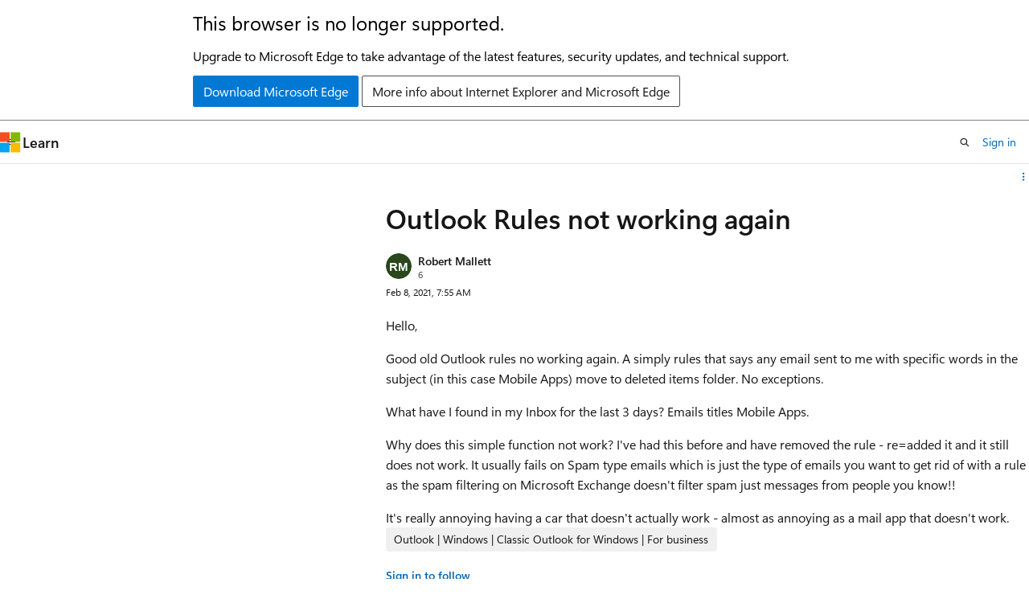

--- FILE ---
content_type: image/svg+xml
request_url: https://learn.microsoft.com/answers/media/logo_outlook.svg
body_size: 1379
content:
<svg width="96" height="96" viewBox="0 0 96 96" fill="none" xmlns="http://www.w3.org/2000/svg">
<g clip-path="url(#clip0_4303_1230)">
<path d="M64.9403 12.1726L8.83032 47.7387L4.00488 40.126V33.5663C4.00488 31.178 5.214 28.9521 7.2175 27.652L39.8342 6.48757C44.8035 3.26306 51.2045 3.26257 56.1743 6.48632L64.9403 12.1726Z" fill="url(#paint0_linear_4303_1230)"/>
<path d="M55.6708 6.17529C55.8396 6.27562 56.0069 6.37952 56.1726 6.48702L81.6279 22.999L18.5123 63.0058L8.82715 47.7263L55.1479 18.3085C59.5354 15.522 59.7275 9.25359 55.6708 6.17529Z" fill="url(#paint1_linear_4303_1230)"/>
<path d="M55.6708 6.17529C55.8396 6.27562 56.0069 6.37952 56.1726 6.48702L81.6279 22.999L18.5123 63.0058L8.82715 47.7263L55.1479 18.3085C59.5354 15.522 59.7275 9.25359 55.6708 6.17529Z" fill="url(#paint2_linear_4303_1230)" fill-opacity="0.2"/>
<path d="M43.6942 70.6451L18.5127 63.0062L72.0514 29.0687C76.5603 26.2106 76.5486 19.6279 72.0295 16.7859L71.7884 16.6343L72.4826 17.0663L88.7771 27.636C90.7811 28.9359 91.9906 31.1621 91.9906 33.5508V39.8997L43.6942 70.6451Z" fill="url(#paint3_linear_4303_1230)"/>
<path d="M43.6942 70.6451L18.5127 63.0062L72.0514 29.0687C76.5603 26.2106 76.5486 19.6279 72.0295 16.7859L71.7884 16.6343L72.4826 17.0663L88.7771 27.636C90.7811 28.9359 91.9906 31.1621 91.9906 33.5508V39.8997L43.6942 70.6451Z" fill="url(#paint4_linear_4303_1230)" fill-opacity="0.2"/>
<path d="M56.1743 6.48632C51.2045 3.26257 44.8036 3.26306 39.8342 6.48757L7.2175 27.652C5.214 28.9521 4.00488 31.178 4.00488 33.5663V33.8872C4.08353 36.2845 5.34522 38.4944 7.38298 39.7791L47.9389 65.3473L88.5967 39.818C90.7082 38.4921 91.9898 36.174 91.9898 33.6808V39.9002L91.9906 33.5508C91.9906 31.1621 90.7811 28.9359 88.7771 27.636L56.1743 6.48632Z" fill="url(#paint5_radial_4303_1230)"/>
<path d="M40.7881 92.0011H77.2339C85.3813 92.0011 91.9862 85.3963 91.9861 77.2488L91.9861 33.6803C91.9861 36.1735 90.7045 38.4916 88.593 39.8175L35.162 73.3672C32.2798 75.177 30.5304 78.3414 30.5307 81.7446C30.5312 87.4093 35.1234 92.0011 40.7881 92.0011Z" fill="url(#paint6_linear_4303_1230)"/>
<path d="M40.7881 92.0011H77.2339C85.3813 92.0011 91.9862 85.3963 91.9861 77.2488L91.9861 33.6803C91.9861 36.1735 90.7045 38.4916 88.593 39.8175L35.162 73.3672C32.2798 75.177 30.5304 78.3414 30.5307 81.7446C30.5312 87.4093 35.1234 92.0011 40.7881 92.0011Z" fill="url(#paint7_radial_4303_1230)" fill-opacity="0.4"/>
<path d="M40.7881 92.0011H77.2339C85.3813 92.0011 91.9862 85.3963 91.9861 77.2488L91.9861 33.6803C91.9861 36.1735 90.7045 38.4916 88.593 39.8175L35.162 73.3672C32.2798 75.177 30.5304 78.3414 30.5307 81.7446C30.5312 87.4093 35.1234 92.0011 40.7881 92.0011Z" fill="url(#paint8_radial_4303_1230)" fill-opacity="0.5"/>
<path d="M55.393 91.9982H18.7496C10.6021 91.9982 3.99727 85.3934 3.99727 77.2459V33.6487C3.99727 36.1372 5.27416 38.4517 7.37927 39.7788L60.7573 73.4308C63.6796 75.2731 65.4519 78.486 65.4516 81.9405C65.4511 87.4954 60.9478 91.9982 55.393 91.9982Z" fill="url(#paint9_radial_4303_1230)"/>
<path d="M55.393 91.9982H18.7496C10.6021 91.9982 3.99727 85.3934 3.99727 77.2459V33.6487C3.99727 36.1372 5.27416 38.4517 7.37927 39.7788L60.7573 73.4308C63.6796 75.2731 65.4519 78.486 65.4516 81.9405C65.4511 87.4954 60.9478 91.9982 55.393 91.9982Z" fill="url(#paint10_linear_4303_1230)"/>
<rect y="44" width="40" height="40" rx="8" fill="url(#paint11_radial_4303_1230)"/>
<rect y="44" width="40" height="40" rx="8" fill="url(#paint12_radial_4303_1230)" fill-opacity="0.5"/>
<path d="M19.8919 76.1998C16.3832 76.1998 13.5027 75.1022 11.2504 72.907C8.998 70.7117 7.87183 67.8469 7.87183 64.3126C7.87183 60.5807 9.01498 57.5623 11.3013 55.2573C13.5876 52.9523 16.5813 51.7998 20.2824 51.7998C23.7798 51.7998 26.6263 52.9029 28.8221 55.1091C31.0292 57.3153 32.1327 60.224 32.1327 63.8352C32.1327 67.5451 30.9896 70.5361 28.7033 72.8082C26.4283 75.0693 23.4912 76.1998 19.8919 76.1998ZM19.9938 71.5404C21.9066 71.5404 23.4459 70.8873 24.6117 69.5812C25.7775 68.275 26.3604 66.4585 26.3604 64.1315C26.3604 61.7058 25.7944 59.8179 24.6626 58.4678C23.5308 57.1178 22.0198 56.4427 20.1296 56.4427C18.1829 56.4427 16.6153 57.1397 15.4268 58.5337C14.2384 59.9167 13.6442 61.7497 13.6442 64.0327C13.6442 66.3487 14.2384 68.1817 15.4268 69.5318C16.6153 70.8709 18.1376 71.5404 19.9938 71.5404Z" fill="white"/>
</g>
<defs>
<linearGradient id="paint0_linear_4303_1230" x1="13.751" y1="44.0005" x2="64.9403" y2="12.2505" gradientUnits="userSpaceOnUse">
<stop stop-color="#20A7FA"/>
<stop offset="0.4" stop-color="#3BD5FF"/>
<stop offset="1" stop-color="#C4B0FF"/>
</linearGradient>
<linearGradient id="paint1_linear_4303_1230" x1="31.3681" y1="54.8276" x2="59.8651" y2="9.19748" gradientUnits="userSpaceOnUse">
<stop stop-color="#165AD9"/>
<stop offset="0.5008" stop-color="#1880E5"/>
<stop offset="1" stop-color="#8587FF"/>
</linearGradient>
<linearGradient id="paint2_linear_4303_1230" x1="52.152" y1="55.4483" x2="20.5137" y2="29.669" gradientUnits="userSpaceOnUse">
<stop offset="0.236946" stop-color="#448AFF" stop-opacity="0"/>
<stop offset="0.792113" stop-color="#0032B1"/>
</linearGradient>
<linearGradient id="paint3_linear_4303_1230" x1="48.126" y1="65.3755" x2="98.126" y2="33.3755" gradientUnits="userSpaceOnUse">
<stop stop-color="#1A43A6"/>
<stop offset="0.492267" stop-color="#2052CB"/>
<stop offset="1" stop-color="#5F20CB"/>
</linearGradient>
<linearGradient id="paint4_linear_4303_1230" x1="62.2405" y1="63.4626" x2="31.8577" y2="37.1714" gradientUnits="userSpaceOnUse">
<stop stop-color="#0045B9" stop-opacity="0"/>
<stop offset="0.669859" stop-color="#0D1F69"/>
</linearGradient>
<radialGradient id="paint5_radial_4303_1230" cx="0" cy="0" r="1" gradientUnits="userSpaceOnUse" gradientTransform="translate(48.001 6.00049) rotate(-90) scale(66 71.4349)">
<stop offset="0.568182" stop-color="#275FF0" stop-opacity="0"/>
<stop offset="0.992424" stop-color="#002177"/>
</radialGradient>
<linearGradient id="paint6_linear_4303_1230" x1="91.9862" y1="62.523" x2="47.6328" y2="62.523" gradientUnits="userSpaceOnUse">
<stop stop-color="#4DC4FF"/>
<stop offset="0.196145" stop-color="#0FAFFF"/>
</linearGradient>
<radialGradient id="paint7_radial_4303_1230" cx="0" cy="0" r="1" gradientUnits="userSpaceOnUse" gradientTransform="translate(57.999 82) rotate(-45) scale(28.2843 28.2843)">
<stop offset="0.259477" stop-color="#0060D1"/>
<stop offset="0.908166" stop-color="#0383F1" stop-opacity="0"/>
</radialGradient>
<radialGradient id="paint8_radial_4303_1230" cx="0" cy="0" r="1" gradientUnits="userSpaceOnUse" gradientTransform="translate(15.3197 102.923) rotate(-52.6577) scale(96.0119 86.8191)">
<stop offset="0.732317" stop-color="#F4A7F7" stop-opacity="0"/>
<stop offset="1" stop-color="#F4A7F7"/>
</radialGradient>
<radialGradient id="paint9_radial_4303_1230" cx="0" cy="0" r="1" gradientUnits="userSpaceOnUse" gradientTransform="translate(34.7247 56.6297) rotate(123.339) scale(50.658 131.464)">
<stop stop-color="#49DEFF"/>
<stop offset="0.724349" stop-color="#29C3FF"/>
</radialGradient>
<linearGradient id="paint10_linear_4303_1230" x1="-2.21509" y1="81.9035" x2="40.4889" y2="81.8727" gradientUnits="userSpaceOnUse">
<stop offset="0.205882" stop-color="#6CE0FF"/>
<stop offset="0.535" stop-color="#50D5FF" stop-opacity="0"/>
</linearGradient>
<radialGradient id="paint11_radial_4303_1230" cx="0" cy="0" r="1" gradientUnits="userSpaceOnUse" gradientTransform="translate(-0.142727 45.5385) rotate(46.9242) scale(52.6546)">
<stop offset="0.038877" stop-color="#0091FF"/>
<stop offset="0.919119" stop-color="#183DAD"/>
</radialGradient>
<radialGradient id="paint12_radial_4303_1230" cx="0" cy="0" r="1" gradientUnits="userSpaceOnUse" gradientTransform="translate(20 68.3598) rotate(90) scale(28 32.2971)">
<stop offset="0.557796" stop-color="#0FA5F7" stop-opacity="0"/>
<stop offset="1" stop-color="#74C6FF"/>
</radialGradient>
<clipPath id="clip0_4303_1230">
<rect width="96" height="96" fill="white"/>
</clipPath>
</defs>
</svg>
